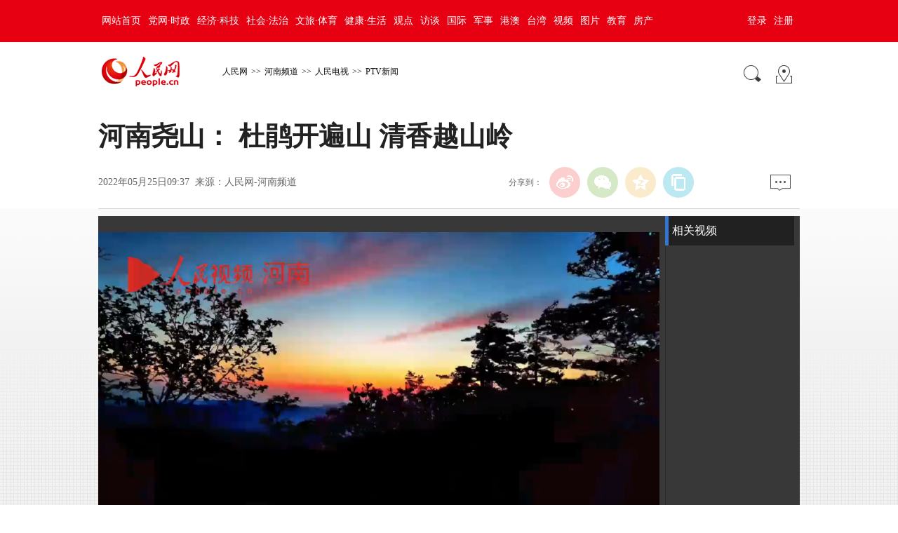

--- FILE ---
content_type: text/html
request_url: http://henan.people.com.cn/n2/2022/0525/c353094-35284732.html
body_size: 4335
content:
<!DOCTYPE html PUBLIC "-//W3C//DTD XHTML 1.0 Transitional//EN" "http://www.w3.org/TR/xhtml1/DTD/xhtml1-transitional.dtd">
<html xmlns="http://www.w3.org/1999/xhtml">
<head>
<meta http-equiv="content-type" content="text/html;charset=GB2312"/>
<meta http-equiv="Content-Language" content="utf-8" />
<meta content="all" name="robots" />
<title>河南尧山：&nbsp;杜鹃开遍山&nbsp;清香越山岭</title>
<meta name="keywords" content="" />
<meta name="description" content="" />
<meta name="copyright" content="人民网版权所有" />
<meta name="filetype" content="0">
<meta name="publishedtype" content="1">
<meta name="pagetype" content="1">
<meta name="catalogs" content="L_353094">
<meta name="contentid" content="L_35284732">
<meta name="publishdate" content="2022-05-25">
<meta name="author" content="L_103900">
<meta name="editor" content="">
<meta name="source" content="来源：人民网-河南频道">
<meta name="sourcetype" content="">
<meta http-equiv="X-UA-Compatible" content="IE=EmulateIE7" />
<meta name="viewport" content="width=device-width,initial-scale=1.0,minimum-scale=1.0,maximum-scale=1.0">
<!-- 调用样式表 -->
<link rel="stylesheet" href="http://www.people.com.cn/img/2016wb/page.css" type="text/css" media="all"  charset="utf-8" />
<link rel="stylesheet" type="text/css" href="/img/MAIN/2013/07/113443/wenben.css" media="all"  charset="utf-8" />
<script type="text/javascript" src="http://www.people.com.cn/css/search.js"></script>
<script type="text/javascript" src='http://tools.people.cn/libs/jquery/1.7.1/jquery-1.7.1.min.js'></script>
<script type="text/javascript" src='http://www.people.com.cn/img/2016wb/main.js' charset='utf-8'></script>
<script src="/img/2011ptv2/showPeopleVideoPlayerMulti.js" type="text/javascript"></script>
<script type="text/javascript" src="/img/MAIN/2013/07/113443/js/wbvideolist01.js" charset="utf-8"></script>
<style type="text/css">
.w1000{width:1000px;}
@media (min-device-width:320px) and (max-width:689px),
       (max-device-width:480px)
	   {
		.video-list-wide{ display:none;}
		#pvpShowDiv video{ width:100%;height:auto;}
		.video-wide,.wb-p1-right-wide{ height:auto; background:none;}
	}
</style>
</head>
<body>
<!--top-->
<div class="top_nav clearfix">
   <div class="w1000_320 white pos_re_login">
      <div class="fl"><style type="text/css">
.top_nav div a{ padding:0 5px;}
</style><a href="http://www.people.com.cn/" target="_blank">网站首页</a><a href="http://cpc.people.com.cn/" target="_blank">党网·时政</a><a href="http://finance.people.com.cn/" target="_blank">经济·科技</a><a href="http://society.people.com.cn/" target="_blank">社会·法治</a><a href="http://ent.people.com.cn/" target="_blank">文旅·体育</a><a href="http://health.people.com.cn/" target="_blank">健康·生活</a><a href="http://opinion.people.com.cn/" target="_blank">观点</a><a href="http://fangtan.people.com.cn/" target="_blank">访谈</a><a href="http://world.people.com.cn/" target="_blank">国际</a><a href="http://military.people.com.cn/" target="_blank">军事</a><a href="http://hm.people.com.cn/" target="_blank">港澳</a><a href="http://tw.people.com.cn/" target="_blank">台湾</a><a href="http://v.people.cn/" target="_blank">视频</a><a href="http://pic.people.com.cn/" target="_blank">图片</a><a href="http://edu.people.com.cn/" target="_blank">教育</a><a href="http://house.people.com.cn/" target="_blank">房产</a></div>
      <div class="fr">
      	<div id="txz_dlq"><a id="login_button">登录</a><a href="http://sso.people.com.cn/u/reg?appCode=ENw9NE44" target="_blank">注册</a></div>
        <div id="txz_dlh" style="display:none;"><span id="loginMsg"></span> <a id="logout" target="_self">退出</a></div>
      </div>
      <div class="p_login" id="p_login">
            <div id="txz_dlq">
            <p>登录人民网通行证 &nbsp;&nbsp;&nbsp;<a href="http://sso.people.com.cn/u/reg?appCode=ENw9NE44" class="red">立即注册</a></p>
            <form name="loginForm" data-sso="loginForm" onssologin="loginSuccess()" onssoerror="alert(msg)">
            <p><input type="text" value="请输入用户名" onFocus="this.value='';this.style.color='#000';" onBlur="if(!value){value=defaultValue;this.style.color='#d0d0d0';}" name="username" data-suggest="off" /></p>
            <p><input type="password" value="" name="password"  /></p><span style="display:none;"><input type="checkbox" name="remember" checked="checked" value="1"/><label for="rememberMe">记住登录状态</label></span>
            <p><a href="http://sso.people.com.cn/u/findpwd/user">忘记密码？</a></p>
            <p class="tc"><input type="submit" name="" value="登录" class="people_button_sub"></p>
            </form>
            </div>
        </div>
   </div>
</div>
<script>
//SSO Loader [v 1.1.0]
(function(){var s="http://sso.people.com.cn/resource/js/sso.js";function e(b){return function(){RMWSSO.cache.push({n:b,a:arguments})}}function d(b,c){var a=document.createElement("script");a.type="text/javascript";a.onreadystatechange=a.onload=function(){this.readyState&&"loaded"!=this.readyState&&"complete"!=this.readyState||(c&&c(),a.onreadystatechange=a.onload=null,a.parentNode.removeChild(a))};a.src=b;document.getElementsByTagName("head")[0].appendChild(a)}if(!window.RMWSSO){var c=["login","logout","getUsername","getUserData","crossDomainLogin","ready"];window.RMWSSO={type:"loader",cache:[]};for(var b=0;b<c.length;b++)RMWSSO[c[b]]=e(c[b]);var f=setTimeout(function(){d(s)},5E3);d(s,function(){clearTimeout(f)})}})();
</script>
<script type="text/javascript">
RMWSSO.getUserData(function(user){
	if(!user.userId){
		$("#txz_dlq").show();
		$("#txz_dlh").hide();
		//alert('未登录');
	}else{
		$("#txz_dlq").hide();
		$("#txz_dlh").show();
		var loginMsg = user.nickname + "，欢迎您"  ; 
		$("#loginMsg").html(loginMsg);
	}
});

function loginSuccess(){
	$("#txz_dlq").hide();
	$("#txz_dlh").show();
	RMWSSO.getUserData(function(user){
		if(user.userId){
		var loginMsg = user.nickname + "，欢迎您"  ; 
		$("#loginMsg").html(loginMsg);
		}
	})
	$("#p_login").css({"display":"none"})
}

$("#logout").bind('click', function(event){
	RMWSSO.logout(function(){
		//alert('退出成功！')
		$("#txz_dlq").show();
		$("#txz_dlh").hide();
	});
})
</script>
<!--top end-->
<!--path-->
<div class=" clearfix w1000_320 path pos_re_search">
   <div class="fl"><a href="http://www.people.com.cn" target="_blank"><img src="http://www.people.com.cn/img/2016wb/images/logo01.gif" width="112" height="46" /></a><a href="http://www.people.com.cn/" class="clink">人民网</a>&gt;&gt;<a href="http://henan.people.com.cn/" class="clink">河南频道</a>&gt;&gt;<a href="http://henan.people.com.cn/GB/353042/" class="clink">人民电视</a>&gt;&gt;<a href="http://henan.people.com.cn/GB/353042/353094/" class="clink">PTV新闻</a></div>
   <div class="fr"><img src="http://www.people.com.cn/img/2016wb/images/icon01.gif" width="29" height="29" id="search_button" /><a href="http://www.people.com.cn/GB/138812/index.html" target="_blank"><img src="http://www.people.com.cn/img/2016wb/images/icon02.gif" width="29" height="29" /></a></div>
   <div class="p_search" id="p_search">
            <form action="http://search.people.com.cn/rmw/GB/rmwsearch/gj_search_pd.jsp" name="searchForm" method="post"  onsubmit="if(getParameter_DJ('ALL') == false) return false;" target="_blank"><input type="hidden" name="XMLLIST">
            <p><input class="people_input" name="names" Id="names" value="请输入检索内容" onFocus="this.value='';this.style.color='#000';" onBlur="if(!value){value=defaultValue;this.style.color='#d0d0d0';}" type="text" /></p>
            <p class="tc"><input type="submit" name="" value="站内检索" class="people_button_sub"></p></form>
       </div>
</div>
<!--path end-->
<!--text_title-->
<div class="clearfix w1000_320 text_title">
	<h3 class="pre"></h3>
	<h1>河南尧山：&nbsp;杜鹃开遍山&nbsp;清香越山岭</h1>
	<h4 class="sub"></h4>
    <p class="author"></p>
   <div class="box01">
      <div class="fl">2022年05月25日09:37&nbsp;&nbsp;来源：<a href="" target="_blank">人民网-河南频道</a></div>
      <div class="fr">
         <div class="fx">
         <div id="ops_share"></div>
		 <script src="http://www.people.com.cn/img/2016wb/share_qr2019dwb.min.js" charset="utf-8"></script>
         </div>
         <div class="message"><a href="http://bbs1.people.com.cn/postLocalLink.do?nid=35284732" target="_blank"><img src="http://www.people.com.cn/img/2016wb/images/icon04.jpg" width="29" height="23"></a>&nbsp;</div>
      </div>
   </div>
</div>
<!--text_title end-->
<div class="clearfix wb-p1 wb-p1-wide">
	 <div class="w1000_320 clearfix mt10 wb-p1-right wb-p1-right-wide">
        <div class="video video-wide fl">
            <div id="pvpShowDiv">
		<script type="text/javascript">showPlayer({id:"/pvservice/xml/2022/5/25/6e1bee5e-d2a3-4e2c-acfb-1e153bbed644.xml",skip:true,showid:"pvpShowDiv",width:800,height:495});</script></div>
        </div>
        <div class="video-list video-list-wide fr">
            <h2>相关视频</h2>
            <ul class="clearfix" id="videoList">

            </ul>
            <div class="ctrl-bar">
                <div class="uprow">
                    <a href="javascript:void(0);" title="上一页">上一页</a>
                </div>
                <div class="downrow">
                    <a href="javascript:void(0);" title="下一页">下一页</a>
                </div>
            </div>
        </div>
    </div>
    <div class="w1000_320 wb-p1-bottom clearfix">
    	<div class="publishtime">发布时间:2022年05月25日09:37</div>
        <em>
            <i class="bshareico"></i><i class="ptv_bdshare"><!-- Baidu Button BEGIN -->
            <script src="http://www.people.com.cn/img/2016wb/bdscode.js" charset="utf-8"></script>
            <!-- Baidu Button END --></i>
        </em>
        <ul>
        	<li class="wxshareico" id="wxopen"><a onclick="openbarcode()" style="cursor:pointer;">分享到微信<i class="openico"></i></a></li>
            <li class="wxshareico" id="wxclose" style="display:none;"><a onclick="closebarcode()" style="cursor:pointer;">分享到微信<i class="closeico"></i></a></li>
        </ul>
        <span class="fr">
            <i class="red"><a href="http://vblog.people.com.cn/" target="_blank">上传视频，来人民播客</a></i>
        </span>        
    </div>
    <div class="barcode" id="barcode" style="display:none;">
        <h4><span><img src="/img/MAIN/2013/07/113443/images/wb_wxtitle.jpg" width="160" height="38" /></span><em><a onclick="closebarcode()" style="cursor:pointer;"><img src="/img/2011ptv2/images/close.jpg" width="13" height="13" alt="关闭" /></a></em></h4>
        <dl class="clearfix">
            <dt>
                <p><img src="/img/MAIN/2013/07/113443/images/wb_wxpic.jpg" width="430" height="105" /></p>
            </dt>
            <dd><img width="120" height="120" src="" alt="人民网二维码" id="peopleqrcode"></img></dd>
        </dl>
    </div>
</div>
<div class="w1000_320 p2">
    <h1><p>来源：<a href="" target="_blank">人民网-河南频道</a>&nbsp;&nbsp;&nbsp;&nbsp;&nbsp;&nbsp;<span class="num">共<b id="relevantVideoNumber">0</b>条新闻</span></p></h1>
    <div class="v-intro">
        <p class="summary"></p>
        <span>(责编：肖懿木、徐驰)</span>
    </div>
</div>
<div class="p3 w1000_320" >
    <h1></h1>
    <div id="scrollImg">
        <div id="inner">
            <div id="imgList1">
			
            </div>
            <div id="imgList2">
            </div>
        </div>
    </div>
</div>
<div class="p5 w1000_320 clearfix" style="display:none;">
    <div class="p5_tit fr">
        <ul class="clearfix list-ctrl">
            <li id="sub1">24小时最热</li>
            <li id="sub2">本周最热</li>
        </ul>
        <ul class="clearfix p5_list" id="sub1News">           
        </ul>
        <ul class="clearfix p5_list" id="sub2News" style="display:none;">            
        </ul>
    </div>
</div>
<!--copyright-->
<div class="copyright clearfix w1000_320">
人 民 网 版 权 所 有 ，未 经 书 面 授 权 禁 止 使 用<br />
Copyright &copy; 1997-2022 by www.people.com.cn. all rights reserved
</div>
<img src="http://counter.people.cn:8000/f.gif?id=35284732" width=0 height=0 style="display:none;">
<script type="text/javascript" src="http://tools.people.com.cn/css/2010tianrun/webdig_test.js" async></script>
<script src="http://www.people.com.cn/img/2016wb/jweixin-1.0.0.js" type="text/javascript"></script>
<script type="text/javascript">
var str="河南尧山：&nbsp;杜鹃开遍山&nbsp;清香越山岭";
str=str.replace(/&nbsp;/g," ")
str=str.replace(/&quot;/g,'"')
str=str.replace(/<br>/g,"")
var wxData = {
	"imgUrl": "http://www.people.com.cn/img/2016wb/images/logo_share.jpg", // 200x200
	"link": window.location.href,
	"desc": "人民网，网上的人民日报",
	"title": "" + str + ""
};
</script>
<script src="http://www.people.com.cn/img/2016wb/WeiXinDatatit2020.js" type="text/javascript"></script>
<script type="text/javascript" src="/img/MAIN/2013/07/113443/js/wbeffect.js" charset="utf-8"></script>
<!--<script defer async type="text/javascript" src="http://www.people.com.cn/wza/assist.js?sid=2716&pos=left"></script>-->
</body>
</html>

--- FILE ---
content_type: text/html; charset=UTF-8
request_url: http://tvplayer.people.com.cn/getXML.php?path=/pvservice/xml/2022/5/25/6e1bee5e-d2a3-4e2c-acfb-1e153bbed644.xml&callback=playForMobile&ios=0
body_size: 294
content:
playForMobile('//flv4mp4.people.com.cn/videofile7//pvmsvideo/2022/5/25/HeNanPinDaoXiaoYiMu_e74b9bc5c80909ed80a2f98f72e13658_ms_c.mp4', '', )

--- FILE ---
content_type: text/css
request_url: http://www.people.com.cn/img/2016wb/page.css
body_size: 3729
content:
@charset "utf-8";
/* CSS Document */
body{ padding:0; margin:0;  font:normal 12px/200% "宋体"; color:#0f0f0f;text-align:center;}
h1,h2,h3,h4,h5,h6,hr,p,blockquote,dl,dt,dd,ul,ol,li,pre,form,button,input,textarea,th,td{margin:0;padding:0;}
div{margin:0 auto;text-align:left;font:normal 12px/200% "宋体";}
li{text-align:left;font:normal 12px/200% "宋体";}
p{font:normal 12px/200% "宋体";}
a:link,a:visited{color:#0f0f0f; text-decoration:none;}
a:hover{color:#0f0f0f; text-decoration:underline;}
img{ border:none;}
ol,ul,li{list-style:none;}
em,i{ font-style:normal;} 
/*clear*/
.clearfix:before,.clearfix:after {content:"";display:table;}
.clearfix:after{clear:both;overflow:hidden;}
.clearfix{zoom:1;}
/*other*/
h1,h2,h3,h4,h5,h6{ text-align:left;font:normal 12px/200% "宋体";}
.mt10{ margin-top:10px;}
.mb10{ margin-bottom:10px;}
.m10{ margin:10px auto;}
.w1000_320{ width:1000px;}
.list_14 li{ background:url(images/dot.gif) no-repeat 0 12px; padding-left:12px;font-size:14px;}
.list_12 li{ background:url(images/dot.gif) no-repeat 0 8px; padding-left:12px;}
.fl{ float:left;}
.fr{ float:right;}
.gray,.gray a:link,.gray a:visited,.gray a:hover{ color:#666;}
.red,.red a:link,.red a:visited,.red a:hover{ color:#ad0000;}
.white,.white a:link,.white a:visited,.white a:hover{ color:#fff;}

/*top*/
.top_nav{ background:#e60012; height:60px;}
.top_nav div{ font: normal 18px/60px "微软雅黑";}
.top_nav div a{ padding:0 8px;}

.banner{ margin:20px auto;}

.path{ margin:20px auto;}
.path .fl img{ vertical-align:middle; margin-right:50px;}
.path .fr{ padding:10px 0 0 0;}
.path .fr img{ margin:0 8px;}
.path .fl a{ padding:0 5px;}

/*text*/
.text_title{ border-bottom:#d3d3d3 1px solid; padding-bottom:15px;}
.text_title h1{ font:bold 38px/150% "微软雅黑"; margin:15px auto 20px; clear:both;}
.text_title .box01{ height:36px;}
.text_title .box01 .fl{ font-size:14px; line-height:36px;}
.text_title .box01 .fr{}
.text_title .box01 .fr .fx{ font-size:14px; float:left;}
.text_title .box01 .fr .message{ float:right; font-size:20px; font-weight:bold; padding-left:20px;}
.text_title .box01 .fr img{ vertical-align:middle; margin:0 8px;}


.text_con{ margin:30px auto;}
.text_con_left{ width:660px;}
.text_con_right{ width:300px;}
/*text--left*/
.text_con_left .box_pic{ text-align:center; font-size:14px;}
.text_con_left .box_pic img{ display:block; margin-bottom:8px;}
.text_con_left .box_con p{ font:normal 18px/200% "微软雅黑"; text-indent:2em; margin:25px 0;}
.text_con_left .box_con .banner01{ display:block; width:200px; height:200px; float:left; margin:10px 15px 0 0; text-indent:0;}
.page_n{text-align:center;padding:40px 0;}
.page_n a{border:#dddad2 1px solid;background:#f7f6f3;padding:10px 15px;margin:0 5px;}
.page_n a.common_current_page,.page_n a:hover{background:#cc3333;color:#fff;text-decoration:none;border:1px solid #fff;}
.text_con_left .edit{ text-align:right; margin:20px auto; font-size:14px;}

.text_con_left .banner02{ margin:20px auto;}
.text_con_left .box_down{ height:37px; margin:20px auto; padding-bottom:20px;border-bottom:#d3d3d3 1px solid;}
.text_con_left .box_down img{ vertical-align:middle; margin-left:10px; margin-right:5px;}
.text_con_left .box_down div{ font-size:14px;}

.text_con_left .box_read{}
.text_con_left .box_read h2{ font:normal 24px/200% "微软雅黑";}
.hdNews{ margin:15px auto; border-bottom:#efefef 1px solid;}
.hdNews p{ display:block; clear:both; margin:10px 0 0; font-size:14px;}
.hdNews p img{ display:block; float:left; margin-right:20px; margin-top:10px;}
.hdNews p strong{font: bold 22px/200% \5FAE\8F6F\96C5\9ED1; display: block;}
.hdNews h6{ clear:both; height:40px; padding:15px 0 10px;}
.hdNews h6 img{ vertical-align:middle; margin-right:6px;}
.hdNews h6 a{ padding:0 8px;}

.text_con_left .box_news{border-top:#efefef 1px solid;}
.text_con_left .box_news h2{font:normal 24px/200% "微软雅黑"; padding:15px 0 10px;}
.text_con_left .box_news ul li{ width:46%; float:left; margin-right:4%; font-size:14px; line-height:260%;}

.text_con_left .box_piclist{border-top:#efefef 1px solid;}
.text_con_left .box_piclist h2{font:normal 24px/200% "微软雅黑"; padding:15px 0 10px;}
.text_con_left .box_piclist ul{}
.text_con_left .box_piclist ul li{ text-align:center; float:left; margin:15px 3px;}
.text_con_left .box_piclist ul li img{ display:block; margin-bottom:4px;}


/*text--right*/
.text_con_right .banner03{ margin-bottom:10px;}
.text_con_right .box_hot{ border:#efefef 1px solid; margin:30px auto;}
.text_con_right .box_hot ul{ margin:15px;}
.text_con_right .box_hot ul li{ font-size:14px; line-height:220%;}
.text_con_right h2{ font:normal 24px/53px "微软雅黑"; border-bottom:#efefef 1px solid; height:53px; margin:0 10px;}

.text_con_right .box_pic02 {border:#efefef 1px solid; margin:30px auto;}
.text_con_right .box_pic02 ul{ margin:10px 0 10px 3px;}
.text_con_right .box_pic02 ul li{ text-align:center; float:left; margin:6px 8px;}
.text_con_right .box_pic02 ul li img{ display:block; margin-bottom:5px;}

.text_con_right .box_pic03{border:#efefef 1px solid; margin:30px auto;}
.text_con_right .box_pic03 ul{ margin:8px 0 15px 4px;}
.text_con_right .box_pic03 ul li{ float:left; width:125px; margin:10px; position:relative; overflow:hidden;}
.text_con_right .box_pic03 ul li img{ display:block;}
.text_con_right .box_pic03 ul li em{ position:relative; z-index:4; background:#e32117; color:#fff; padding:1px 3px; position:absolute; top:0; left:0; line-height:160%;}
.text_con_right .box_pic03 ul li i{ display:block; width:100%; height:30px; margin-top:-30px; background:#000; position:relative; z-index:2;filter:Alpha(Opacity=70); opacity: 0.7;-moz-opacity:0.7; }
.text_con_right .box_pic03 ul li p{ height:30px; margin-top:-30px; font:normal 12px/30px "宋体"; position:relative; z-index:3;}
.text_con_right .box_pic03 ul li p img{ float:left; vertical-align:middle; margin:5px 2px;}
.text_con_right .box_pic03 ol{ margin:0 8px 15px 15px;}
.text_con_right .box_pic03 ol li{ background:url(images/icon05.gif) 0 8px no-repeat; padding-left:22px; font-size:14px; line-height:240%;}

.text_con_right .box_ol{border:#efefef 1px solid; margin:30px auto;}
.text_con_right .box_ol ol{ margin:10px 5px 15px 12px; background:url(images/ol_bg.gif) 0 8px no-repeat;}
.text_con_right .box_ol ol li{ height:40px; line-height:40px; padding-left:35px; font-size:14px;}


.copyright{ text-align:center; padding:25px 0;}

.text_title h3.pre {
    font-size: 20px;
    font-family: "微软雅黑";
    font-weight: normal;
    margin: 20px auto 5px auto;
}
.text_title h4.sub {
    font-size: 20px;
    font-family: "微软雅黑";
    font-weight: normal;
    margin: 5px auto 15px auto;
}
.text_title h1{
	margin: 5px auto 10px;
	color:#222;
}
.text_title p.author{ 
	font-size: 16px;
    font-family: "微软雅黑";
}

.pos_re_login{position:relative; z-index:9;}
.pos_re_search{position:relative; z-index:8;}

.p_search{width:210px;height:80px;border:1px solid #f5f5f5;position:absolute;z-index:99999;background:#fff;padding:10px;right:0px;top:45px;display:none}
.p_search input.people_input{width:200px;height:26px;color:#d0d0d0;border:1px solid #d0d0d0;line-height:26px;padding-left:10px}
.p_search input.people_button_sub{border:none;width:96px;height:29px;background:#e70012;border:none;color:#fff;font-size:14px;text-align:center;padding:0}
.p_search input.people_input{margin-bottom:10px}
.p_search p.tc{text-align:center;}

.p_login{width:220px;height:auto;border:1px solid #f5f5f5;position:absolute;z-index:99999;top:55px;right:10px;background:#fff;margin-top:5px;padding:10px 20px;display:none}
.p_login p{margin:3px 0;color:#000;}
.p_login p a:link,.p_login p a:hover,.p_login p a:visited{color:#000;}
.p_login p a.red{color:#900}
.p_login p input,.p_search input.people_input{width:200px;height:26px;color:#d0d0d0;border:1px solid #d0d0d0;line-height:26px;padding-left:10px}
.p_login input.people_button_sub{border:none;width:96px;height:29px;background:#e70012;border:none;color:#fff;font-size:14px;text-align:center;padding:0}
.p_login p.tc{text-align:center;}

.top_nav div{ font: normal 14px/60px "SimSun";}
.top_nav div a{ padding:0 6px;}
#txz_dlh #loginMsg {
    width: 105px;
    display: inline-block;
    overflow: hidden;
    text-overflow: ellipsis;
    white-space: nowrap;
	float: left;
}
.ph_list01{background:url(images/ol_bg10.gif) 0 8px no-repeat;}
.ph_list li{ width:246px; height:40px; overflow:hidden; text-overflow:ellipsis; white-space:nowrap;}
.text_con_left .box_piclist ul li{width:214px;}
.text_con_right .box_pic02 ul li{width:130px;}

.text_con_left .box_news ul li{overflow:hidden; text-overflow:ellipsis; white-space:nowrap;}
.text_con_right .box_pic03 ul li em a{color:#fff;}
.text_con_left .box_con p{text-indent:0em; /*text-align:justify; letter-spacing:-0.5px;*/ color:#222; line-height:180%;}
.text_con_left .box_con table{width:98%; margin:0 auto;}
.text_con_left .box_con div.otitle{font-size:14px;}

.text_title .box01 .fl{line-height:44px; color:#666;}
.text_title .box01 .fl a{ color:#666;}
.text_title .box01 .fr{ width:415px;}

.text_con_right .box_hot_sz{ margin-top:0px;}

div.ad_hh{ display:block; position:relative;margin:10px 10px 10px 0;border:1px solid #cdcdcd;left:0;float:left;padding:5px; overflow:hidden;}
div.ad_hh img{ float:left;}
div.ad_hh *{ float:left;}

.zdfy{ width:98%; height:auto; overflow:hidden; margin:0 auto 10px auto;word-wrap: break-word; word-break: normal; text-align:center;}
.zdfy a:link,.zdfy a:visited,.zdfy a:hover{ margin:0 3px;font-size:14px;}

/*kepu*/
.top_nav_kp{ background:#267bce;}
.path .fl img.logo_kp{margin-right:10px;}
.box_con_kp .textcode {text-align:center;margin: 10px 0;}

/*20121121jingbian*/
.jingbian2012{width:93%;height:auto;margin:10px auto;background:url(/img/2012wb/images/dian.gif) repeat-x top;padding:10px 0 0 0;}
.show_text div.jingbian2012{width:100%;height:auto;margin:10px 0 10px -6px;background:url(/img/2012wb/images/dian.gif) repeat-x  top;padding:10px 0 0 0;}
.jingbian2012 ul{display:block;width:95%;margin:0 auto;}
.jingbian2012 ul li{font-size:14px;background:url(/img/2012wb/images/dian_a1.gif) no-repeat left center;padding:3px 0 3px 12px;margin:0 0 0 5px;}
.jingbian2012 ul.blue li{background:url(/img/2012wb/images/dian_blue.gif) no-repeat 0px 11px;}
	.tag_t{width:95%;margin:5px auto 0 auto;font-size:14px;background:url(/img/2012wb/images/jiao.gif)  no-repeat left;padding:0 0 0 15px;}
	.tag_t strong{float:left;}
	.tag_t strong em{font-style:normal;color:#c30;}
	.tag_t span{display:block;width:47px;height:29px;float:left;padding:2px 0 0 0;text-align:center;margin:0 5px;font-weight:700;}
	.tag_t span.one{background:url(/img/2012wb/images/tag_bg.gif) no-repeat;color:#003366;}
	.tag_t i{display:block;width:100px;height:24px;float:right;padding:0px 0 0 0;text-align:center;margin:0 5px;font-style:normal;font:normal 12px/24px "宋体";}
	.tag_t i img{vertical-align:middle; padding:0 2px 0 0;}
	
/*ipc_none*/
.ipc_none{width:568px; height:auto; margin:0 auto; border:0px solid #e9eef4;}
.ipc_none .ipc_none_list_14{margin:0 25px 10px;}
.ipc_none .ipc_none_list_14 li{ background:url(images/dot.gif) no-repeat 0 12px; padding-left:12px;font-size:14px;}
.ipc_none .ipc_none_pic01{ width:530px; margin:10px auto;}
.ipc_none .ipc_none_pic01 li{ float:left; width:160px; text-align:center; overflow:hidden; padding:5px 8px;}
.ipc_none .ipc_none_pic01 li img{ display:block;}
.ipc_none .ipc_none_pic02{ width:520px; overflow:hidden; display:block; margin:0 auto; padding:5px 0;}
.ipc_none .ipc_none_pic03{ width:556px; overflow: hidden; margin:0 auto; display:block;}
.ipc_none .ipc_none_pic03 img{ margin-right:5px;}
.ipc_none_news,.ipc_none_ninepics,.ipc_none_b1,ipc_none_b2{display:none;}

.ipc_none2016{width:660px;}
.text_con_right .box_dftg {border:#efefef 1px solid; margin:30px auto; text-align:center;}

.text_con_left .box_newszt{ border-top:none; border-bottom:#efefef 1px solid; margin-bottom:20px; padding-bottom:20px;}

/*20171114*/
.text_con_right .box_ewm {
    border: none;
    margin: 30px auto;
	width: 260px;
	padding: 20px 20px 10px;
	background-color: #f7f5f5;
	border-radius: 10px;
}
.text_con_right .box_ewm div.pic{
	display: inline-block;
	float: left;
	width: 136px;
	height: 166px;
	border: 1px solid #ececec;
	background-color: #fff;
	text-align: center;
	font: normal 14px/34px "SimSun";
	color: #757575;	
	margin-right: 10px;
}
.text_con_right .box_ewm span{
	display: inline-block;
	width: 100%;
	border-top: 1px solid #ececec;
}
.text_con_right .box_ewm img{
	float: none;	
	padding: 8px 8px;
}
.text_con_right .box_ewm p{
	display: inline-block;
	width: 107px;
	height: 29px;
	background: #fff;
	border: 1px solid #dfdfdf;
	border-top: 3px solid #69c935;
	border-radius: 5px;
	font: normal 14px/30px "Microsoft Yahei";
	text-align: center;
	color: #757575;
	letter-spacing: -1px;
	margin-bottom: 12px;
}
.text_con_right .box_ewm p a{
	color: #757575;
	text-decoration: none;
}
.text_con_right .box_ewm p.a1{
	border-top: 3px solid #69c935;
}
.text_con_right .box_ewm p.a2{
	border-top: 3px solid #eb5e35;
}
.text_con_right .box_ewm p.a3{
	border-top: 3px solid #5087b8;
}
.text_con_right .box_ewm p.a4{
	border-top: 3px solid #ca3535;
}
/*20180612*/
.top_nav { height:60px; overflow:hidden;}
.top_nav div.fl{ width:920px; overflow:hidden;}
.top_nav div.fr{ width:80px; overflow:hidden;}
.top_nav div a{ padding:0 5px;}


/* MEDIA QUERIES Mobile phone
---------------------------------------------------------------------- */	   
	   
@media (min-device-width:320px) and (max-width:689px),
       (max-device-width:480px)
	   {
.w1000_320{ width:100%; min-width:320px; max-width:480px;}
		   
.text_con_right,.banner,.path .fr,.text_title .box01 .fr,.text_con_left .banner02,.top_nav,.ipc_none{ display:none;}
.path .fl{ margin-left:3%;}	
.text_title h1{ font:bold 30px/150% "微软雅黑"; margin:15px auto 20px; clear:both; width:92%;}
.text_title h4{ width:92%;}	
.text_title .box01{ width:92%;}
.text_title p.author{ width:92%; margin:0 auto;}
		   
.text_con_left{ width:92%; float:none; margin:0 auto;}		   
.text_con_left .box_pic img,.box_con img{ width:100%; height:auto;}	
.box_con table td img{width:auto;}	   
.page_n{ width:92%;}
.page_n a{ float:left; padding:2px 12px; margin:5px;}		   
.text_con_left .box_down .fr{ display:none;}	   
.text_con_left .box_news ul li{ width:100%;}		   
.text_con_left .box_piclist ul li{ width:45%; margin:2%; min-height:180px; line-height:140%;}
.text_con_left .box_piclist ul li img{ width:100%; height:auto;}  
.text_con_right .box_pic02 ul li{width:auto;}
.text_con_left .box_pic table{width:98%;}
.box_con p img{ width:99%; height:auto;}	 
#jgg,.erwm{ display:none;}
.path span.pathlogo{ display:block; margin-bottom:20px;}  
.path span.pathnav{ display:block;}  
div.ad_hh{ display:none;}
}
